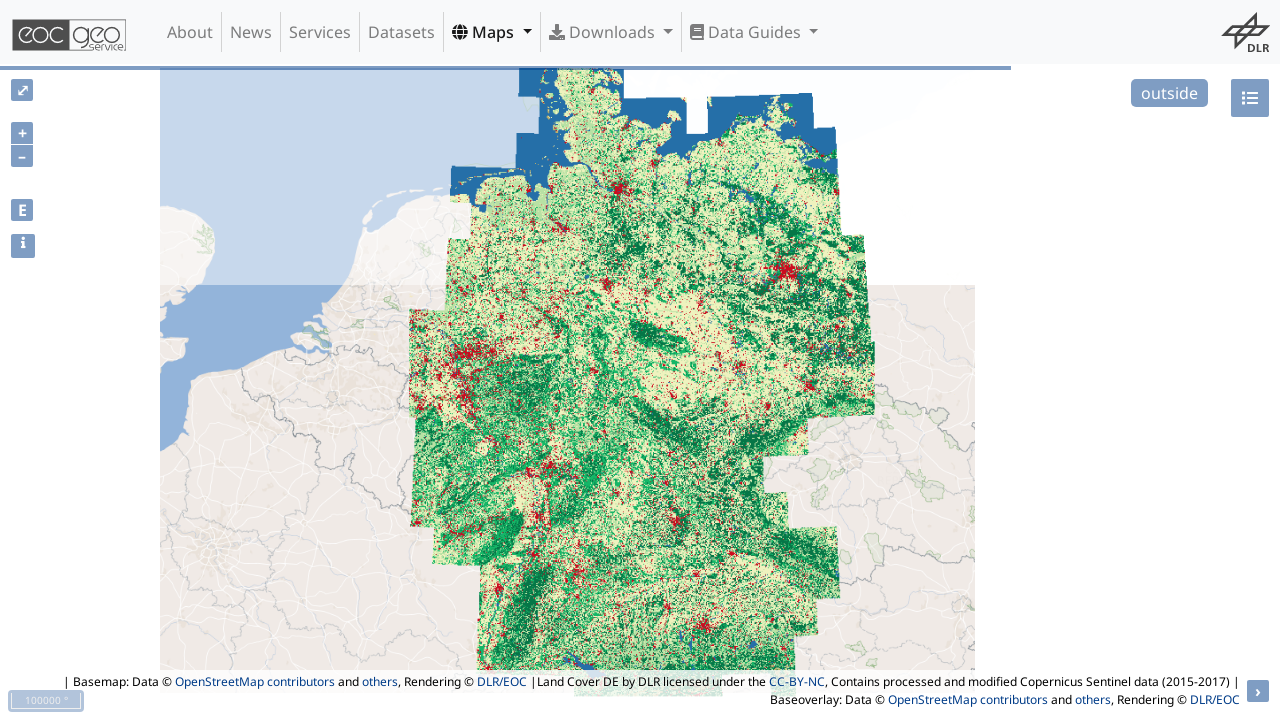

--- FILE ---
content_type: image/svg+xml
request_url: https://geoservice.dlr.de/web/wicket/resource/de.dlr.gdas.web.GeoserviceApplication/images/geoservice_logo_comb_dark-v-3661313364393961.svg
body_size: 3579
content:
<svg xmlns="http://www.w3.org/2000/svg" viewBox="0 0 1460 440"><title>geoservice_logo_comb_dark</title><path d="M1152.16,145.45l6.75,6.08-80.33,89.12-13.51-12.17,67.83-75.25a81.81,81.81,0,1,0,10.2,124.36L1156,290.45a100,100,0,1,1-3.79-145Zm-42.58,205a41.3,41.3,0,0,1,3.89,18.14c0,1,0,2-.15,3.17a22.5,22.5,0,0,1-.43,3h-57.16a23.79,23.79,0,0,0,4.6,13.53,25.53,25.53,0,0,0,10.87,8.21,38,38,0,0,0,14.48,2.74h18.57V408h-18a48.72,48.72,0,0,1-21.09-4.39,35.16,35.16,0,0,1-14.69-12.6q-5.4-8.2-5.4-19.73a43,43,0,0,1,4.32-19.37A34.82,34.82,0,0,1,1061.56,338a32.5,32.5,0,0,1,18.36-5.19q10.8,0,18.28,4.75A30.7,30.7,0,0,1,1109.58,350.4Zm-6.34,17.14a40.5,40.5,0,0,0-.57-6.41,29.41,29.41,0,0,0-2.09-7,22.86,22.86,0,0,0-4.17-6.33,20.13,20.13,0,0,0-6.77-4.68,24.92,24.92,0,0,0-10-1.8,21.43,21.43,0,0,0-9.94,2.3,22.93,22.93,0,0,0-7.49,6.12,30.29,30.29,0,0,0-6.47,17.79Zm52-147.79a100,100,0,1,1,100,100A100.1,100.1,0,0,1,1155.26,219.75Zm18.18,0a81.81,81.81,0,1,0,81.8-81.8A81.9,81.9,0,0,0,1173.44,219.75ZM1390.09,350.4a41.3,41.3,0,0,1,3.89,18.14c0,1,0,2-.15,3.17a22.5,22.5,0,0,1-.43,3h-57.17a23.79,23.79,0,0,0,4.61,13.53,25.47,25.47,0,0,0,10.87,8.21,38,38,0,0,0,14.47,2.74h18.58V408h-18a48.79,48.79,0,0,1-21.1-4.39A35.19,35.19,0,0,1,1331,391q-5.4-8.2-5.4-19.73a43,43,0,0,1,4.32-19.37A34.88,34.88,0,0,1,1342.06,338a32.5,32.5,0,0,1,18.36-5.19q10.8,0,18.29,4.75A30.7,30.7,0,0,1,1390.09,350.4Zm-6.34,17.14a40.5,40.5,0,0,0-.57-6.41,29.41,29.41,0,0,0-2.09-7,22.67,22.67,0,0,0-4.18-6.33,20,20,0,0,0-6.77-4.68,24.83,24.83,0,0,0-10-1.8,21.4,21.4,0,0,0-9.94,2.3,22.83,22.83,0,0,0-7.49,6.12,29.63,29.63,0,0,0-4.68,8.43,30.44,30.44,0,0,0-1.8,9.36Zm-91-28.08a37.63,37.63,0,0,0-14.12,13.17,36.16,36.16,0,0,0,0,37.3,37.63,37.63,0,0,0,14.12,13.17,41.43,41.43,0,0,0,20.3,4.9h8.35v-8.78h-9.07a28.68,28.68,0,0,1-14.4-3.68,28.34,28.34,0,0,1-10.37-10,28.08,28.08,0,0,1,0-28.52A28.34,28.34,0,0,1,1298,347a28.68,28.68,0,0,1,14.4-3.68h9.07v-8.78h-8.35A41.43,41.43,0,0,0,1292.78,339.46Zm-161.36.64q-5.54,5.55-5.54,15.34V408H1136V356.59q0-6.33,3.24-9.79t9.58-3.46h10.65v-8.78h-12.67Q1137,334.56,1131.42,340.1ZM955.76,282v-4.82a100,100,0,1,1,0-114.84V138h18.18V219.7h0V282a100.09,100.09,0,0,1-100,100V363.75A81.9,81.9,0,0,0,955.76,282Zm0-62.24a81.81,81.81,0,1,0-81.8,81.8A81.89,81.89,0,0,0,955.76,219.71ZM1250.64,408h10.08V334.56h-10.08Zm-44.22-11.66a8.93,8.93,0,0,1-1.51,2.73,2.39,2.39,0,0,1-1.8.87,2.77,2.77,0,0,1-2-.87,9.84,9.84,0,0,1-1.73-2.73l-23.18-61.64H1165l25.2,65.09a17.57,17.57,0,0,0,5.25,7.42,12.53,12.53,0,0,0,15,.07,16.13,16.13,0,0,0,5.11-7.34L1241,334.7h-11.09ZM1430,30V408h-25.69v-8.78h16.91V38.78H733.48V399.22H1012a13.93,13.93,0,0,0,7.48-1.88,13,13,0,0,0,4.68-4.89,12.7,12.7,0,0,0,1.66-6.19,12.12,12.12,0,0,0-1.44-5.84,11.78,11.78,0,0,0-4.18-4.39,12.74,12.74,0,0,0-6.91-1.73H997.92a28.67,28.67,0,0,1-12.16-2.37,17.32,17.32,0,0,1-7.78-6.84,20.29,20.29,0,0,1,7.27-27.72,21.41,21.41,0,0,1,11.09-2.81h33.26v8.78H997.35q-5.62,0-8.79,3.39a11,11,0,0,0-3.16,7.7,10.55,10.55,0,0,0,3.16,7.49q3.16,3.31,9.51,3.31h14.4a29.45,29.45,0,0,1,13,2.59,18.17,18.17,0,0,1,7.92,7.2,21.2,21.2,0,0,1,2.66,10.8,21.51,21.51,0,0,1-2.88,10.73,23.13,23.13,0,0,1-7.84,8.28,21.15,21.15,0,0,1-11.6,3.17H30V30H1430ZM275.93,290.45l-12.86-12.86a81.81,81.81,0,1,1-10.19-124.36l-67.83,75.25,13.5,12.17,80.33-89.12-6.74-6.08a99.94,99.94,0,1,0,3.79,145Zm199.27-70.7a100,100,0,1,0-100,100A100.09,100.09,0,0,0,475.2,219.75Zm53.44-57.87a81.93,81.93,0,0,1,115.74,0L657.24,149a100,100,0,1,0,0,141.46l-12.86-12.86A81.84,81.84,0,0,1,528.64,161.88ZM375.22,138a81.8,81.8,0,1,0,81.8,81.8A81.89,81.89,0,0,0,375.22,138Z" fill="#4e4e4e"/></svg>